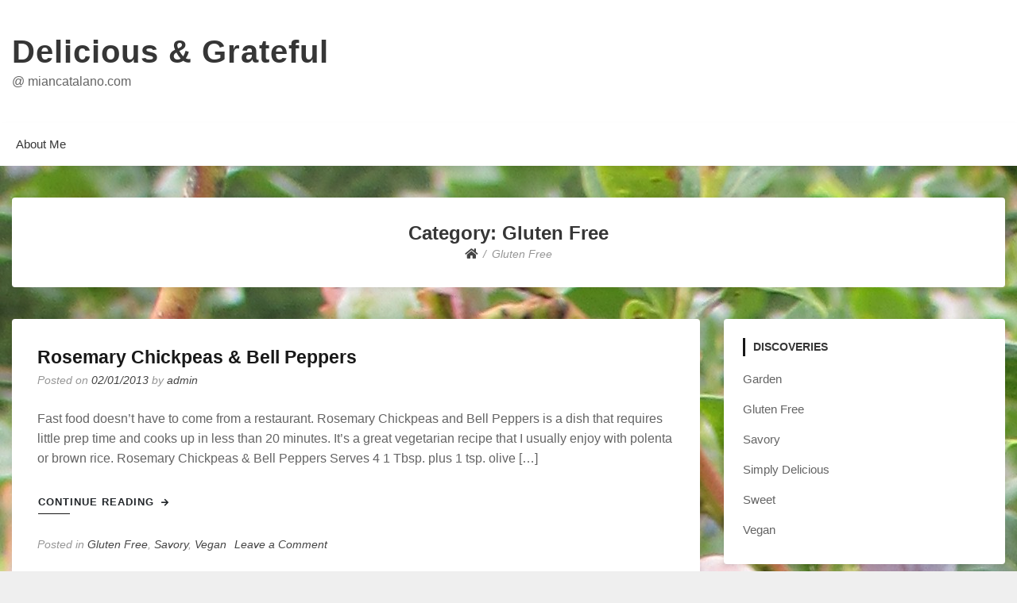

--- FILE ---
content_type: text/html; charset=UTF-8
request_url: http://miancatalano.com/?cat=5
body_size: 6808
content:
<!doctype html>
<html lang="en-US">
<head>
	<meta charset="UTF-8">
	<meta name="viewport" content="width=device-width, initial-scale=1">
	<link rel="profile" href="http://gmpg.org/xfn/11">

	<title>Gluten Free &#8211; Delicious &amp; Grateful</title>
<meta name='robots' content='max-image-preview:large' />
<link rel='dns-prefetch' href='//s.w.org' />
<link rel="alternate" type="application/rss+xml" title="Delicious &amp; Grateful &raquo; Feed" href="http://miancatalano.com/?feed=rss2" />
<link rel="alternate" type="application/rss+xml" title="Delicious &amp; Grateful &raquo; Comments Feed" href="http://miancatalano.com/?feed=comments-rss2" />
<link rel="alternate" type="application/rss+xml" title="Delicious &amp; Grateful &raquo; Gluten Free Category Feed" href="http://miancatalano.com/?feed=rss2&#038;cat=5" />
		<script type="text/javascript">
			window._wpemojiSettings = {"baseUrl":"https:\/\/s.w.org\/images\/core\/emoji\/13.0.1\/72x72\/","ext":".png","svgUrl":"https:\/\/s.w.org\/images\/core\/emoji\/13.0.1\/svg\/","svgExt":".svg","source":{"concatemoji":"http:\/\/miancatalano.com\/wp-includes\/js\/wp-emoji-release.min.js?ver=5.7.14"}};
			!function(e,a,t){var n,r,o,i=a.createElement("canvas"),p=i.getContext&&i.getContext("2d");function s(e,t){var a=String.fromCharCode;p.clearRect(0,0,i.width,i.height),p.fillText(a.apply(this,e),0,0);e=i.toDataURL();return p.clearRect(0,0,i.width,i.height),p.fillText(a.apply(this,t),0,0),e===i.toDataURL()}function c(e){var t=a.createElement("script");t.src=e,t.defer=t.type="text/javascript",a.getElementsByTagName("head")[0].appendChild(t)}for(o=Array("flag","emoji"),t.supports={everything:!0,everythingExceptFlag:!0},r=0;r<o.length;r++)t.supports[o[r]]=function(e){if(!p||!p.fillText)return!1;switch(p.textBaseline="top",p.font="600 32px Arial",e){case"flag":return s([127987,65039,8205,9895,65039],[127987,65039,8203,9895,65039])?!1:!s([55356,56826,55356,56819],[55356,56826,8203,55356,56819])&&!s([55356,57332,56128,56423,56128,56418,56128,56421,56128,56430,56128,56423,56128,56447],[55356,57332,8203,56128,56423,8203,56128,56418,8203,56128,56421,8203,56128,56430,8203,56128,56423,8203,56128,56447]);case"emoji":return!s([55357,56424,8205,55356,57212],[55357,56424,8203,55356,57212])}return!1}(o[r]),t.supports.everything=t.supports.everything&&t.supports[o[r]],"flag"!==o[r]&&(t.supports.everythingExceptFlag=t.supports.everythingExceptFlag&&t.supports[o[r]]);t.supports.everythingExceptFlag=t.supports.everythingExceptFlag&&!t.supports.flag,t.DOMReady=!1,t.readyCallback=function(){t.DOMReady=!0},t.supports.everything||(n=function(){t.readyCallback()},a.addEventListener?(a.addEventListener("DOMContentLoaded",n,!1),e.addEventListener("load",n,!1)):(e.attachEvent("onload",n),a.attachEvent("onreadystatechange",function(){"complete"===a.readyState&&t.readyCallback()})),(n=t.source||{}).concatemoji?c(n.concatemoji):n.wpemoji&&n.twemoji&&(c(n.twemoji),c(n.wpemoji)))}(window,document,window._wpemojiSettings);
		</script>
		<style type="text/css">
img.wp-smiley,
img.emoji {
	display: inline !important;
	border: none !important;
	box-shadow: none !important;
	height: 1em !important;
	width: 1em !important;
	margin: 0 .07em !important;
	vertical-align: -0.1em !important;
	background: none !important;
	padding: 0 !important;
}
</style>
	<link rel='stylesheet' id='wp-block-library-css'  href='http://miancatalano.com/wp-includes/css/dist/block-library/style.min.css?ver=5.7.14' type='text/css' media='all' />
<link rel='stylesheet' id='font-awesome-5-css'  href='http://miancatalano.com/wp-content/themes/bloggem/assets/css/fontawesome-all.css?ver=5.0.6' type='text/css' media='all' />
<link rel='stylesheet' id='slicknavcss-css'  href='http://miancatalano.com/wp-content/themes/bloggem/assets/css/slicknav.css?ver=v1.0.10' type='text/css' media='all' />
<link rel='stylesheet' id='bootstrap-4-css'  href='http://miancatalano.com/wp-content/themes/bloggem/assets/css/bootstrap.css?ver=v4.3.1' type='text/css' media='all' />
<link rel='stylesheet' id='bloggem-style-css'  href='http://miancatalano.com/wp-content/themes/bloggem/style.css?ver=v1.0.0' type='text/css' media='all' />
<script type='text/javascript' src='http://miancatalano.com/wp-includes/js/jquery/jquery.min.js?ver=3.5.1' id='jquery-core-js'></script>
<script type='text/javascript' src='http://miancatalano.com/wp-includes/js/jquery/jquery-migrate.min.js?ver=3.3.2' id='jquery-migrate-js'></script>
<link rel="https://api.w.org/" href="http://miancatalano.com/index.php?rest_route=/" /><link rel="alternate" type="application/json" href="http://miancatalano.com/index.php?rest_route=/wp/v2/categories/5" /><link rel="EditURI" type="application/rsd+xml" title="RSD" href="http://miancatalano.com/xmlrpc.php?rsd" />
<link rel="wlwmanifest" type="application/wlwmanifest+xml" href="http://miancatalano.com/wp-includes/wlwmanifest.xml" /> 
<meta name="generator" content="WordPress 5.7.14" />
	<style type="text/css" id="custom-theme-css">
		.custom-logo { height: 60px; width: auto; }
	</style>
	
<style type="text/css" id="breadcrumb-trail-css">.breadcrumbs .trail-browse,.breadcrumbs .trail-items,.breadcrumbs .trail-items li {display: inline-block;margin:0;padding: 0;border:none;background:transparent;text-indent: 0;}.breadcrumbs .trail-browse {font-size: inherit;font-style:inherit;font-weight: inherit;color: inherit;}.breadcrumbs .trail-items {list-style: none;}.trail-items li::after {content: "\002F";padding: 0 0.5em;}.trail-items li:last-of-type::after {display: none;}</style>
<style type="text/css" id="custom-background-css">
body.custom-background { background-image: url("http://miancatalano.com/wp-content/uploads/2012/07/IMG_0017-e1342981264979.jpg"); background-position: left top; background-size: auto; background-repeat: repeat; background-attachment: scroll; }
</style>
	</head>

<body class="archive category category-gluten-free category-5 custom-background hfeed">
<div id="page" class="site">
	<div id="" class="main-site-container">

		<header id="masthead" class="site-header">
			<div class="container">
				<div class="row">
					<div class="col-md-12">
						<div class="site-branding">
							<div class="">
																	<h2 class="site-title h1"><a href="http://miancatalano.com/" rel="home">Delicious &amp; Grateful</a></h2>
																		<p class="site-description">@ miancatalano.com</p>
															</div>
													</div><!-- .site-branding -->
					</div>
				</div>
			</div>
		</header><!-- #masthead -->

		<div class="main-nav-bg sticky-top">
			<div class="container">
				<div class="row">
					<div class="col-md-12">
						<div class="row">
							<nav id="site-navigation" class="main-navigation">
								<div id="primary-menu" class="menu"><ul>
<li class="page_item page-item-2"><a href="http://miancatalano.com/?page_id=2">About Me</a></li>
</ul></div>
							</nav><!-- #site-navigation -->
						</div>
					</div>
				</div>
			</div>
		</div>

		<div id="content" class="site-content">
			<div class="container">

<div class="row align-items-center justify-content-center">
	<div class="col-md-12">
		<div class="be-single-header">
			<div class="be-thumb-content">
				<div class="be-thumb-content-center">
					<header class="page-header ">
						<h1 class="page-title h4">Category: <span>Gluten Free</span></h1>					</header><!-- .page-header -->
					<div class="entry-meta">
													<nav role="navigation" aria-label="Breadcrumbs" class="breadcrumb-trail breadcrumbs" itemprop="breadcrumb"><ul class="trail-items" itemscope itemtype="http://schema.org/BreadcrumbList"><meta name="numberOfItems" content="2" /><meta name="itemListOrder" content="Ascending" /><li itemprop="itemListElement" itemscope itemtype="http://schema.org/ListItem" class="trail-item trail-begin"><a href="http://miancatalano.com" rel="home" itemprop="item"><span itemprop="name"><i class="fas fa-home"></i></span></a><meta itemprop="position" content="1" /></li><li itemprop="itemListElement" itemscope itemtype="http://schema.org/ListItem" class="trail-item trail-end"><span itemprop="item"><span itemprop="name">Gluten Free</span></span><meta itemprop="position" content="2" /></li></ul></nav>											</div>
				</div>
			</div>
		</div>
	</div>
</div>

<div class="row justify-content-center">

	
	<div id="primary" class="col-md-9 content-area be-content-width">
		<main id="main" class="site-main">

		
			
<article id="post-616" class="be-one-post post-616 post type-post status-publish format-standard hentry category-gluten-free category-savory category-vegan">

			<header class="entry-header">
			<h2 class="entry-title h4"><a href="http://miancatalano.com/?p=616" rel="bookmark">Rosemary Chickpeas &#038; Bell Peppers</a></h2>					<div class="entry-meta">
						<span class="posted-on">Posted on <a href="http://miancatalano.com/?p=616"><time class="entry-date published" datetime="2013-02-01T17:52:54-05:00">02/01/2013</time><time class="updated" datetime="2013-02-04T11:31:30-05:00">02/04/2013</time></a></span><span class="byline"> by <span class="author vcard"><a class="url fn n" href="http://miancatalano.com/?author=1">admin</a></span></span>					</div><!-- .entry-meta -->
						</header><!-- .entry-header -->

			
			<div class="entry-summary">
			<p>Fast food doesn&#8217;t have to come from a restaurant. Rosemary Chickpeas and Bell Peppers is a dish that requires little prep time and cooks up in less than 20 minutes. It’s a great vegetarian recipe that I usually enjoy with polenta or brown rice. Rosemary Chickpeas &amp; Bell Peppers Serves 4 1 Tbsp. plus 1 tsp. olive [&hellip;]</p>
			<div class="mt-4 mb-4">
				<a href="http://miancatalano.com/?p=616" class="btn btn-sm cont-btn">Continue Reading <small class="fas fa-arrow-right ml-1"></small></a>
			</div>
		</div><!-- .entry-summary -->
	
	<footer class="entry-footer">
		<span class="cat-links">Posted in <a href="http://miancatalano.com/?cat=5" rel="category">Gluten Free</a>, <a href="http://miancatalano.com/?cat=3" rel="category">Savory</a>, <a href="http://miancatalano.com/?cat=6" rel="category">Vegan</a></span><span class="comments-link"><a href="http://miancatalano.com/?p=616#respond">Leave a Comment<span class="screen-reader-text"> on Rosemary Chickpeas &#038; Bell Peppers</span></a></span>	</footer><!-- .entry-footer -->
</article><!-- #post-616 -->

<article id="post-528" class="be-one-post post-528 post type-post status-publish format-standard hentry category-gluten-free category-sweet category-vegan">

			<header class="entry-header">
			<h2 class="entry-title h4"><a href="http://miancatalano.com/?p=528" rel="bookmark">Spiced Watermelon Fig Popsicles</a></h2>					<div class="entry-meta">
						<span class="posted-on">Posted on <a href="http://miancatalano.com/?p=528"><time class="entry-date published updated" datetime="2012-09-25T12:07:03-04:00">09/25/2012</time></a></span><span class="byline"> by <span class="author vcard"><a class="url fn n" href="http://miancatalano.com/?author=1">admin</a></span></span>					</div><!-- .entry-meta -->
						</header><!-- .entry-header -->

			
			<div class="entry-summary">
			<p>My summer was way too short, so I’m holding on to the season with the last watermelons and figs that I can find. Last Saturday, I bought the very last watermelon that the farmer’s market had in my neighborhood and it was delicious! This week, my nearby Stop and Shop has watermelons on sale, so let’s enjoy [&hellip;]</p>
			<div class="mt-4 mb-4">
				<a href="http://miancatalano.com/?p=528" class="btn btn-sm cont-btn">Continue Reading <small class="fas fa-arrow-right ml-1"></small></a>
			</div>
		</div><!-- .entry-summary -->
	
	<footer class="entry-footer">
		<span class="cat-links">Posted in <a href="http://miancatalano.com/?cat=5" rel="category">Gluten Free</a>, <a href="http://miancatalano.com/?cat=1" rel="category">Sweet</a>, <a href="http://miancatalano.com/?cat=6" rel="category">Vegan</a></span><span class="comments-link"><a href="http://miancatalano.com/?p=528#respond">Leave a Comment<span class="screen-reader-text"> on Spiced Watermelon Fig Popsicles</span></a></span>	</footer><!-- .entry-footer -->
</article><!-- #post-528 -->

<article id="post-491" class="be-one-post post-491 post type-post status-publish format-standard hentry category-gluten-free category-simply-delicious category-sweet">

			<header class="entry-header">
			<h2 class="entry-title h4"><a href="http://miancatalano.com/?p=491" rel="bookmark">Freshly Picked Blueberries</a></h2>					<div class="entry-meta">
						<span class="posted-on">Posted on <a href="http://miancatalano.com/?p=491"><time class="entry-date published" datetime="2012-07-22T15:05:24-04:00">07/22/2012</time><time class="updated" datetime="2012-07-28T06:54:16-04:00">07/28/2012</time></a></span><span class="byline"> by <span class="author vcard"><a class="url fn n" href="http://miancatalano.com/?author=1">admin</a></span></span>					</div><!-- .entry-meta -->
						</header><!-- .entry-header -->

			
			<div class="entry-summary">
			<p>Last week, I enjoyed the simple pleasure of blueberry picking with friends. I brought home a little more than 1.5 lbs with the thought that I would use some to make a blueberry galette and simply add the rest to pancakes, cereal, and yogurt. I tried to save 3 cups of blueberries for the galette, but I&#8217;ve eaten [&hellip;]</p>
			<div class="mt-4 mb-4">
				<a href="http://miancatalano.com/?p=491" class="btn btn-sm cont-btn">Continue Reading <small class="fas fa-arrow-right ml-1"></small></a>
			</div>
		</div><!-- .entry-summary -->
	
	<footer class="entry-footer">
		<span class="cat-links">Posted in <a href="http://miancatalano.com/?cat=5" rel="category">Gluten Free</a>, <a href="http://miancatalano.com/?cat=7" rel="category">Simply Delicious</a>, <a href="http://miancatalano.com/?cat=1" rel="category">Sweet</a></span><span class="comments-link"><a href="http://miancatalano.com/?p=491#respond">Leave a Comment<span class="screen-reader-text"> on Freshly Picked Blueberries</span></a></span>	</footer><!-- .entry-footer -->
</article><!-- #post-491 -->

<article id="post-473" class="be-one-post post-473 post type-post status-publish format-standard hentry category-gluten-free category-savory">

			<header class="entry-header">
			<h2 class="entry-title h4"><a href="http://miancatalano.com/?p=473" rel="bookmark">Spanish-Style Tuna &#038; Potato Salad</a></h2>					<div class="entry-meta">
						<span class="posted-on">Posted on <a href="http://miancatalano.com/?p=473"><time class="entry-date published" datetime="2012-04-29T21:32:05-04:00">04/29/2012</time><time class="updated" datetime="2012-04-30T21:17:30-04:00">04/30/2012</time></a></span><span class="byline"> by <span class="author vcard"><a class="url fn n" href="http://miancatalano.com/?author=1">admin</a></span></span>					</div><!-- .entry-meta -->
						</header><!-- .entry-header -->

			
			<div class="entry-summary">
			<p>I recently discovered that Tuna &amp; Potato Salad is a classic Spanish recipe. I should’ve guessed it, since my first taste of this salad was prepared by my Spanish boyfriend’s mother! In writing this recipe, I stayed true to the ingredients that Mama Conde typically uses. However, roasted red peppers and mayonnaise can also be added with [&hellip;]</p>
			<div class="mt-4 mb-4">
				<a href="http://miancatalano.com/?p=473" class="btn btn-sm cont-btn">Continue Reading <small class="fas fa-arrow-right ml-1"></small></a>
			</div>
		</div><!-- .entry-summary -->
	
	<footer class="entry-footer">
		<span class="cat-links">Posted in <a href="http://miancatalano.com/?cat=5" rel="category">Gluten Free</a>, <a href="http://miancatalano.com/?cat=3" rel="category">Savory</a></span><span class="comments-link"><a href="http://miancatalano.com/?p=473#comments">1 Comment<span class="screen-reader-text"> on Spanish-Style Tuna &#038; Potato Salad</span></a></span>	</footer><!-- .entry-footer -->
</article><!-- #post-473 -->

<article id="post-423" class="be-one-post post-423 post type-post status-publish format-standard hentry category-gluten-free category-sweet">

			<header class="entry-header">
			<h2 class="entry-title h4"><a href="http://miancatalano.com/?p=423" rel="bookmark">TLC &#038; Baked Banana Oatmeal</a></h2>					<div class="entry-meta">
						<span class="posted-on">Posted on <a href="http://miancatalano.com/?p=423"><time class="entry-date published" datetime="2012-03-31T18:37:53-04:00">03/31/2012</time><time class="updated" datetime="2012-06-02T18:59:07-04:00">06/02/2012</time></a></span><span class="byline"> by <span class="author vcard"><a class="url fn n" href="http://miancatalano.com/?author=1">admin</a></span></span>					</div><!-- .entry-meta -->
						</header><!-- .entry-header -->

			
			<div class="entry-summary">
			<p>According to the Therapeutic Lifestyle Change (TLC) program, consumption of 5-10 grams (g) of soluble fiber on a daily basis can help reduce “bad” cholesterol by 3-5%. Soluble fiber blocks the absorption of cholesterol and fats through the wall of the small intestines into the bloodstream. To get 5 g of soluble fiber in the [&hellip;]</p>
			<div class="mt-4 mb-4">
				<a href="http://miancatalano.com/?p=423" class="btn btn-sm cont-btn">Continue Reading <small class="fas fa-arrow-right ml-1"></small></a>
			</div>
		</div><!-- .entry-summary -->
	
	<footer class="entry-footer">
		<span class="cat-links">Posted in <a href="http://miancatalano.com/?cat=5" rel="category">Gluten Free</a>, <a href="http://miancatalano.com/?cat=1" rel="category">Sweet</a></span><span class="comments-link"><a href="http://miancatalano.com/?p=423#respond">Leave a Comment<span class="screen-reader-text"> on TLC &#038; Baked Banana Oatmeal</span></a></span>	</footer><!-- .entry-footer -->
</article><!-- #post-423 -->

<article id="post-375" class="be-one-post post-375 post type-post status-publish format-standard hentry category-gluten-free category-sweet">

			<header class="entry-header">
			<h2 class="entry-title h4"><a href="http://miancatalano.com/?p=375" rel="bookmark">Yogurt Praise!</a></h2>					<div class="entry-meta">
						<span class="posted-on">Posted on <a href="http://miancatalano.com/?p=375"><time class="entry-date published" datetime="2012-01-24T21:00:10-05:00">01/24/2012</time><time class="updated" datetime="2012-01-24T21:00:32-05:00">01/24/2012</time></a></span><span class="byline"> by <span class="author vcard"><a class="url fn n" href="http://miancatalano.com/?author=1">admin</a></span></span>					</div><!-- .entry-meta -->
						</header><!-- .entry-header -->

			
			<div class="entry-summary">
			<p>So, I’ve been extremely busy for the last 4 months as a dietetic intern. My experience working in the hospital has been wonderful so far, but my culinary creativity has suffered somewhat. I realized that my cooking is mostly inspired by the people I love, but they are home in NYC. Grocery shopping here is [&hellip;]</p>
			<div class="mt-4 mb-4">
				<a href="http://miancatalano.com/?p=375" class="btn btn-sm cont-btn">Continue Reading <small class="fas fa-arrow-right ml-1"></small></a>
			</div>
		</div><!-- .entry-summary -->
	
	<footer class="entry-footer">
		<span class="cat-links">Posted in <a href="http://miancatalano.com/?cat=5" rel="category">Gluten Free</a>, <a href="http://miancatalano.com/?cat=1" rel="category">Sweet</a></span><span class="comments-link"><a href="http://miancatalano.com/?p=375#respond">Leave a Comment<span class="screen-reader-text"> on Yogurt Praise!</span></a></span>	</footer><!-- .entry-footer -->
</article><!-- #post-375 -->

<article id="post-361" class="be-one-post post-361 post type-post status-publish format-standard hentry category-gluten-free category-savory category-simply-delicious category-vegan">

			<header class="entry-header">
			<h2 class="entry-title h4"><a href="http://miancatalano.com/?p=361" rel="bookmark">Zucchini Ribbon Salad</a></h2>					<div class="entry-meta">
						<span class="posted-on">Posted on <a href="http://miancatalano.com/?p=361"><time class="entry-date published" datetime="2011-08-13T12:59:05-04:00">08/13/2011</time><time class="updated" datetime="2012-03-31T11:47:31-04:00">03/31/2012</time></a></span><span class="byline"> by <span class="author vcard"><a class="url fn n" href="http://miancatalano.com/?author=1">admin</a></span></span>					</div><!-- .entry-meta -->
						</header><!-- .entry-header -->

			
			<div class="entry-summary">
			<p>Looking for a new side-salad? Try this salad of raw zucchini ribbons tossed in an almond butter dressing. If you don&#8217;t have almond butter, try peanut butter as a substitute. Zucchini Ribbon Salad  Serves 4 1 garlic clove, crushed 5 tsp. red wine vinegar 3 Tbsp. olive oil 2 Tbsp. almond butter kosher salt, to [&hellip;]</p>
			<div class="mt-4 mb-4">
				<a href="http://miancatalano.com/?p=361" class="btn btn-sm cont-btn">Continue Reading <small class="fas fa-arrow-right ml-1"></small></a>
			</div>
		</div><!-- .entry-summary -->
	
	<footer class="entry-footer">
		<span class="cat-links">Posted in <a href="http://miancatalano.com/?cat=5" rel="category">Gluten Free</a>, <a href="http://miancatalano.com/?cat=3" rel="category">Savory</a>, <a href="http://miancatalano.com/?cat=7" rel="category">Simply Delicious</a>, <a href="http://miancatalano.com/?cat=6" rel="category">Vegan</a></span><span class="comments-link"><a href="http://miancatalano.com/?p=361#comments">2 Comments<span class="screen-reader-text"> on Zucchini Ribbon Salad</span></a></span>	</footer><!-- .entry-footer -->
</article><!-- #post-361 -->

<article id="post-302" class="be-one-post post-302 post type-post status-publish format-standard hentry category-gluten-free category-savory">

			<header class="entry-header">
			<h2 class="entry-title h4"><a href="http://miancatalano.com/?p=302" rel="bookmark">Mexican Rice with Chicken</a></h2>					<div class="entry-meta">
						<span class="posted-on">Posted on <a href="http://miancatalano.com/?p=302"><time class="entry-date published" datetime="2011-04-04T17:05:34-04:00">04/04/2011</time><time class="updated" datetime="2011-04-15T23:58:09-04:00">04/15/2011</time></a></span><span class="byline"> by <span class="author vcard"><a class="url fn n" href="http://miancatalano.com/?author=1">admin</a></span></span>					</div><!-- .entry-meta -->
						</header><!-- .entry-header -->

			
			<div class="entry-summary">
			<p>During my high school years, my best friend and I enjoyed eating a bowl of Mexican Rice for lunch when it was on the menu. It was tasty and healthy in comparison to the standard fried chicken nuggets, chicken fingers, shoestring chicken, chicken tenders, popcorn chicken, and of course French fries! My recipe for Mexican Rice [&hellip;]</p>
			<div class="mt-4 mb-4">
				<a href="http://miancatalano.com/?p=302" class="btn btn-sm cont-btn">Continue Reading <small class="fas fa-arrow-right ml-1"></small></a>
			</div>
		</div><!-- .entry-summary -->
	
	<footer class="entry-footer">
		<span class="cat-links">Posted in <a href="http://miancatalano.com/?cat=5" rel="category">Gluten Free</a>, <a href="http://miancatalano.com/?cat=3" rel="category">Savory</a></span><span class="comments-link"><a href="http://miancatalano.com/?p=302#respond">Leave a Comment<span class="screen-reader-text"> on Mexican Rice with Chicken</span></a></span>	</footer><!-- .entry-footer -->
</article><!-- #post-302 -->

<article id="post-245" class="be-one-post post-245 post type-post status-publish format-standard hentry category-gluten-free category-sweet category-vegan">

			<header class="entry-header">
			<h2 class="entry-title h4"><a href="http://miancatalano.com/?p=245" rel="bookmark">A couple of tropical fruits</a></h2>					<div class="entry-meta">
						<span class="posted-on">Posted on <a href="http://miancatalano.com/?p=245"><time class="entry-date published" datetime="2011-01-26T10:22:56-05:00">01/26/2011</time><time class="updated" datetime="2011-01-28T22:28:10-05:00">01/28/2011</time></a></span><span class="byline"> by <span class="author vcard"><a class="url fn n" href="http://miancatalano.com/?author=1">admin</a></span></span>					</div><!-- .entry-meta -->
						</header><!-- .entry-header -->

			
			<div class="entry-summary">
			<p>A few weeks ago, I was enjoying the warm weather of the Philippines and many of the sweet flavors of the tropics. There I was introduced to a new fruit – Chico.  When I first tasted Chico, I was surprised by its slightly granular texture and wasn’t sure that I wanted to continue eating it. [&hellip;]</p>
			<div class="mt-4 mb-4">
				<a href="http://miancatalano.com/?p=245" class="btn btn-sm cont-btn">Continue Reading <small class="fas fa-arrow-right ml-1"></small></a>
			</div>
		</div><!-- .entry-summary -->
	
	<footer class="entry-footer">
		<span class="cat-links">Posted in <a href="http://miancatalano.com/?cat=5" rel="category">Gluten Free</a>, <a href="http://miancatalano.com/?cat=1" rel="category">Sweet</a>, <a href="http://miancatalano.com/?cat=6" rel="category">Vegan</a></span><span class="comments-link"><a href="http://miancatalano.com/?p=245#respond">Leave a Comment<span class="screen-reader-text"> on A couple of tropical fruits</span></a></span>	</footer><!-- .entry-footer -->
</article><!-- #post-245 -->

<article id="post-232" class="be-one-post post-232 post type-post status-publish format-standard hentry category-gluten-free category-sweet category-vegan">

			<header class="entry-header">
			<h2 class="entry-title h4"><a href="http://miancatalano.com/?p=232" rel="bookmark">Fruit and Nut Snack Bars</a></h2>					<div class="entry-meta">
						<span class="posted-on">Posted on <a href="http://miancatalano.com/?p=232"><time class="entry-date published" datetime="2010-12-09T11:17:54-05:00">12/09/2010</time><time class="updated" datetime="2010-12-09T11:18:11-05:00">12/09/2010</time></a></span><span class="byline"> by <span class="author vcard"><a class="url fn n" href="http://miancatalano.com/?author=1">admin</a></span></span>					</div><!-- .entry-meta -->
						</header><!-- .entry-header -->

			
			<div class="entry-summary">
			<p>I’ve been snacking on Larabars for a couple of years now. I like them because they are made with simple, tasty ingredients. For example, the Apple Pie Larabar is made of dates, almonds, unsweetened apples, walnuts, raisins and cinnamon. I buy the Apple Pie and the Cherry Pie flavors because they have less than 5 [&hellip;]</p>
			<div class="mt-4 mb-4">
				<a href="http://miancatalano.com/?p=232" class="btn btn-sm cont-btn">Continue Reading <small class="fas fa-arrow-right ml-1"></small></a>
			</div>
		</div><!-- .entry-summary -->
	
	<footer class="entry-footer">
		<span class="cat-links">Posted in <a href="http://miancatalano.com/?cat=5" rel="category">Gluten Free</a>, <a href="http://miancatalano.com/?cat=1" rel="category">Sweet</a>, <a href="http://miancatalano.com/?cat=6" rel="category">Vegan</a></span><span class="comments-link"><a href="http://miancatalano.com/?p=232#respond">Leave a Comment<span class="screen-reader-text"> on Fruit and Nut Snack Bars</span></a></span>	</footer><!-- .entry-footer -->
</article><!-- #post-232 -->

	<nav class="navigation posts-navigation" role="navigation" aria-label="Posts">
		<h2 class="screen-reader-text">Posts navigation</h2>
		<div class="nav-links"><div class="nav-previous"><a href="http://miancatalano.com/?cat=5&#038;paged=2" class="btn btn-sm cont-btn nav-btn no-underl mb-4">Older posts</a></div></div>
	</nav>
		</main><!-- #main -->
	</div><!-- #primary -->

			<div class="col-md-3 be-sidebar-width">
			
<aside id="secondary" class="widget-area">
	<section id="categories-3" class="widget widget_categories"><h6 class="widget-title">Discoveries</h6>
			<ul>
					<li class="cat-item cat-item-4"><a href="http://miancatalano.com/?cat=4">Garden</a>
</li>
	<li class="cat-item cat-item-5 current-cat"><a aria-current="page" href="http://miancatalano.com/?cat=5">Gluten Free</a>
</li>
	<li class="cat-item cat-item-3"><a href="http://miancatalano.com/?cat=3">Savory</a>
</li>
	<li class="cat-item cat-item-7"><a href="http://miancatalano.com/?cat=7">Simply Delicious</a>
</li>
	<li class="cat-item cat-item-1"><a href="http://miancatalano.com/?cat=1">Sweet</a>
</li>
	<li class="cat-item cat-item-6"><a href="http://miancatalano.com/?cat=6">Vegan</a>
</li>
			</ul>

			</section><section id="pages-3" class="widget widget_pages"><h6 class="widget-title">Pages</h6>
			<ul>
				<li class="page_item page-item-2"><a href="http://miancatalano.com/?page_id=2">About Me</a></li>
			</ul>

			</section><section id="linkcat-2" class="widget widget_links"><h6 class="widget-title">Link Love</h6>
	<ul class='xoxo blogroll'>
<li><a href="http://eatright.org/">Academy of Nutrition &amp; Dietetics</a></li>

	</ul>
</section>
<section id="search-4" class="widget widget_search"><h6 class="widget-title">Search</h6><form role="search" method="get" class="searchform bloggem-searchform" action="http://miancatalano.com/">
    <input type="text" class="s form-control" name="s" placeholder="Search&hellip;" value="" >
</form>
</section></aside><!-- #secondary -->
		</div>
	
			</div>
		</div><!-- #content -->

		<footer id="colophon" class="site-footer">
			<div class="container">
				<div class="row">
					<div class="site-info text-center col-md-12">
						WordPress Theme: BlogGem by <a href="https://wp-points.com/" rel="nofollow" target="_blank">TwoPoints</a>.					</div><!-- .site-info -->
				</div>
			</div>
		</footer><!-- #colophon -->
	</div><!-- #box-container -->
</div><!-- #page -->

<script type='text/javascript' src='http://miancatalano.com/wp-content/themes/bloggem/assets/js/jquery.slicknav.js?ver=v1.0.10' id='slicknav-js'></script>
<script type='text/javascript' src='http://miancatalano.com/wp-content/themes/bloggem/assets/js/theme.js?ver=1.0.0' id='bloggem-theme-js'></script>
<script type='text/javascript' src='http://miancatalano.com/wp-includes/js/wp-embed.min.js?ver=5.7.14' id='wp-embed-js'></script>

</body>
</html>
